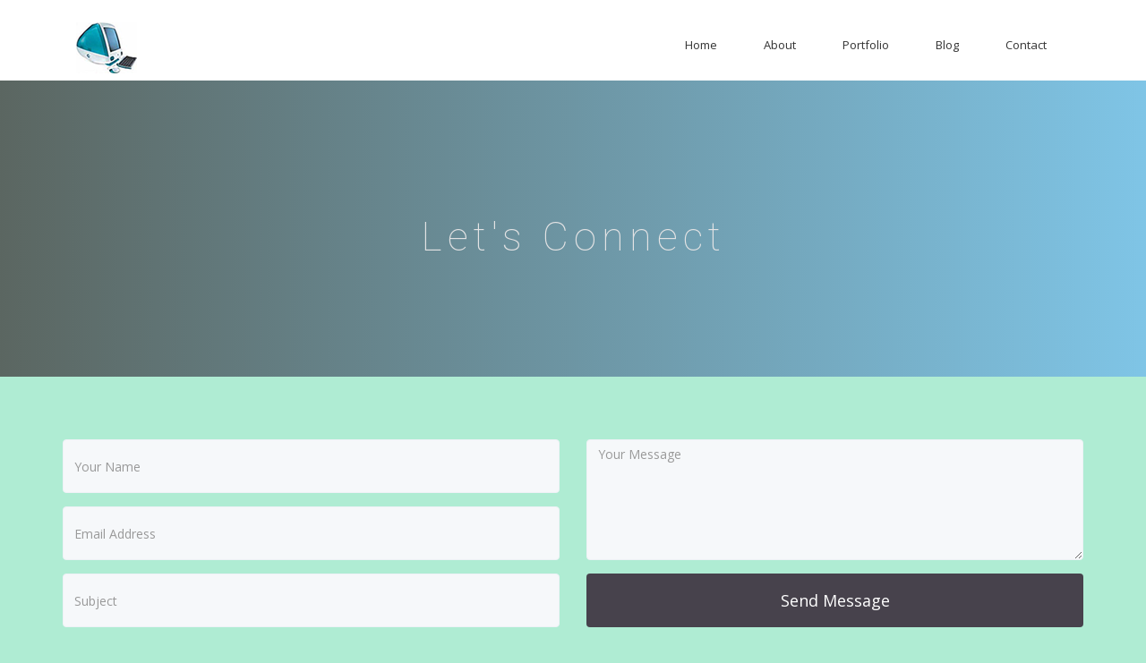

--- FILE ---
content_type: text/html; charset=utf-8
request_url: https://stahlwalker.org/contact
body_size: 3522
content:
<!DOCTYPE html>
<!-- This comment line needed for bootstrap to work on mobile devices -->
<html class="no-js">

<head>
  <!-- Global site tag (gtag.js) - Google Analytics -->
  <script async src="https://www.googletagmanager.com/gtag/js?id=UA-74663039-2"></script>
  <script>
    window.dataLayer = window.dataLayer || [];
    function gtag() { dataLayer.push(arguments); }
    gtag('js', new Date());

    gtag('config', 'UA-74663039-2');
  </script>
  <!-- https -->
  <script type="text/javascript">
    var host = "stahlwalker.org";
    if ((host == window.location.host) && (window.location.protocol != "https:"))
      window.location.protocol = "https";
  </script>

  <meta charset="utf-8">
  <link rel="canonical" href="https://stahlwalker.org/contact" />
  <meta http-equiv="X-UA-Compatible" content="IE=edge">
  <title>Let's Connect</title>
  <!-- <meta name="description" content="Web design, digital marketing and a tech blog for web programmers."> -->
  <meta name="description" content="Web design, digital marketing and a tech blog for web programmers.">
  <meta name="keywords"
    content="Coding, Programming, Web, Design, Marketing, Digital, Debugging, Stahlwalker, Brand, Developer, Development, Technology, Blog, Media">
  <meta name="author" content="Lucas Stahl">
  <base href="https://stahlwalker.org">

  <!-- <base href="https://stahlwalker.github.io/blog/"> -->
  <meta name="viewport" content="width=device-width, initial-scale=1">

  <!-- <link href='https://stahlwalker.github.io/blog/feed.xml' rel='alternate' type='application/atom+xml'> -->
  <link type="application/atom+xml" rel="alternate" href="https://stahlwalker.org/feed.xml" title="Stahlwalker" />

  <!-- facebook Open Graph Metadatas -->
  <meta content="159622011388212" property="fb:app_id">
  <meta content="Stahlwalker" property="og:site_name">
  
  <meta content="Let's Connect" property="og:title">
  
  
  <meta content="article" property="og:type">
  
  
  <meta content="Web design, digital marketing and a tech blog for web programmers." property="og:description">
  
  
  <meta content="https://stahlwalker.org/contact" property="og:url">
  
  
  
  <meta content="https://cdn.dribbble.com/users/571141/screenshots/3549732/untitled-1_1x.jpg" property="og:image">
  
  
  


  <!-- Twitter cards -->
  <meta name="twitter:site" content="@LucasStahl11">
  <meta name="twitter:creator" content="@LucasStahl11">
  <meta name="twitter:title" content="Let's Connect">

  
  <meta name="twitter:description" content="Web design, digital marketing and a tech blog for web programmers.">
  

  
  <meta name="twitter:card" content="summary">
  <meta name="twitter:image" content="">
  
  <!-- end of Twitter cards -->

  <!-- Place favicon.ico and apple-touch-icon.png in the root directory -->
  <link rel="shortcut icon" type="image/x-icon" href="favapple.png?">

  <link rel="apple-touch-icon" href="apple-touch-icon.png">

  <link rel="shortcut icon" type="image/x-icon" href="/apple-touch-icon-16x16.ico" />
  <link rel="shortcut icon" type="image/png" href="/apple-touch-icon-24x24.png" sizes="24x24" />
  <link rel="shortcut icon" type="image/png" href="/apple-touch-icon-32x32.png" sizes="32x32" />
  <link rel="shortcut icon" type="image/png" href="/apple-touch-icon-48x48.png" sizes="48x48" />
  <link rel="shortcut icon" type="image/png" href="/apple-touch-icon-96x96.png" sizes="96x96" />
  <link rel="shortcut icon" type="image/png" href="/apple-touch-icon-128x128.png" sizes="128x128" />
  <link rel="shortcut icon" type="image/png" href="/apple-touch-icon-196x196.png" sizes="196x196" />
  <link rel="apple-touch-icon" href="/apple-touch-icon-57x57.png" sizes="57x57" />
  <link rel="apple-touch-icon" href="/apple-touch-icon-60x60.png" sizes="60x60" />
  <link rel="apple-touch-icon" href="/apple-touch-icon-72x72.png" sizes="72x72" />
  <link rel="apple-touch-icon" href="/apple-touch-icon-76x76.png" sizes="76x76" />
  <link rel="apple-touch-icon" href="/apple-touch-icon-114x114.png" sizes="114x114" />
  <link rel="apple-touch-icon" href="/apple-touch-icon-120x120.png" sizes="120x120" />
  <link rel="apple-touch-icon" href="/apple-touch-icon-144x144.png" sizes="144x144" />
  <link rel="apple-touch-icon" href="/apple-touch-icon-152x152.png" sizes="152x152" />
  <meta name="application-name" content="Stahlwalker" />
  <meta name="msapplication-TileColor" content="#fcfcfc" />
  <meta name="msapplication-square64x64logo" content="https://stahlwalker.org/apple-touch-icon-64x64.png" />
  <meta name="msapplication-square70x70logo" content="https://stahlwalker.org/apple-touch-icon-70x70.png" />
  <meta name="msapplication-TileImage" content="https://stahlwalker.org/apple-touch-icon-144x144.png" />
  <meta name="msapplication-square150x150logo" content="https://stahlwalker.org/apple-touch-icon-150x150.png" />
  <meta name="msapplication-square310x150logo" content="https://stahlwalker.org/apple-touch-icon-310x150.png" />
  <meta name="msapplication-square310x310logo" content="https://stahlwalker.org/apple-touch-icon-310x310.png" />

  <!-- CSS -->
  <link rel="stylesheet" href="css/owl.carousel.css">
  <link rel="stylesheet" href="css/bootstrap.min.css">
  <link rel="stylesheet" href="https://cdnjs.cloudflare.com/ajax/libs/font-awesome/6.5.1/css/all.min.css" integrity="sha512-DTOQO9RWCH3ppGqcWaEA1BIZOC6xxalwEsw9c2QQeAIftl+Vegovlnee1c9QX4TctnWMn13TZye+giMm8e2LwA==" crossorigin="anonymous" referrerpolicy="no-referrer" />
  <link rel="stylesheet" href="css/style.css">
  <link rel="stylesheet" href="css/ionicons.min.css">
  <link rel="stylesheet" href="css/animate.css">
  <link rel="stylesheet" href="css/responsive.css">

  <meta name="theme-color" content="#afecd3" />
  <link rel="manifest" href="/manifest.json">

  <!-- Js -->
  <script src="js/vendor/modernizr-2.6.2.min.js"></script>
  <script src="//ajax.googleapis.com/ajax/libs/jquery/1.10.2/jquery.min.js"></script>
  <script>window.jQuery || document.write('<script src="js/vendor/jquery-1.10.2.min.js"><\/script>')</script>
  <script src="js/bootstrap.min.js"></script>
  <script src="js/owl.carousel.min.js"></script>
  <script src="js/plugins.js"></script>
  <script src="js/min/waypoints.min.js"></script>
  <script src="js/jquery.counterup.js"></script>

  <!-- Google Map -->
  <!-- <script src="https://maps.googleapis.com/maps/api/js"></script>
    <script src="js/google-map-init.js"></script> -->


  <script src="js/main.js"></script>
  <script async src="https://cdn.builder.io/js/webcomponents"></script>


</head>

<body>



  <!-- Header Start -->
  <header>
    <div class="container">
      <div class="row">
        <div class="col-md-12">
                   <!-- header Nav Start -->
         <nav class="navbar navbar-default">
                <div class="container-fluid">
                  <!-- Brand and toggle get grouped for better mobile display -->
                  <div class="navbar-header">
                    <button type="button" class="navbar-toggle collapsed" data-toggle="collapse" data-target="#bs-example-navbar-collapse-1">
                    <span class="sr-only">Toggle navigation</span>
                    <span class="icon-bar"></span>
                    <span class="icon-bar"></span>
                    <span class="icon-bar"></span>
                    </button>
                    <a class="navbar-brand" href="https://stahlwalker.org">
                      <img src="img/appleimac6.png" alt="Logo">
                    </a>
                  </div>
                    <!-- Collect the nav links, forms, and other content for toggling -->
                    <div class="collapse navbar-collapse" id="bs-example-navbar-collapse-1">
                      <ul class="nav navbar-nav navbar-right">
                        <li ><a href="https://stahlwalker.org">Home</a></li>
                        <li ><a href="/about">About</a></li>
                        <li ><a href="/portfolio">Portfolio</a></li>
                        <li ><a href="/blog">Blog</a></li>
                        <li ><a href="/contact">Contact</a></li>
                      </ul>
                    </div><!-- /.navbar-collapse -->
                  </div><!-- /.container-fluid -->
                </nav>

        </div>
      </div>
    </div>
  </header><!-- header close -->


           <!-- Slider Start -->
   <section id="global-header">
    <div class="container">
      <div class="row">
        <div class="col-md-12">
          <div class="block text-center" style="padding-left: 0;">
            <h1>Let's Connect</h1>
            
          </div>
        </div>
      </div>
    </div>
  </section>
 
        <!-- contact form start -->
        <section id="contact-form">
          <div class="container">
            <div class="row">
    <form action="https://formspree.io/Stahl1109@gmail.com"
    method="POST">
    <div class="col-md-6 col-sm-12">
      <div class="block">
          <input type="hidden" name="_next" value="https://stahlwalker.org/thanks" />
          <div class="form-group">
            <input type="text" name="name" class="form-control" placeholder="Your Name">
          </div>
          <div class="form-group">
            <input type="email" name="email" class="form-control" placeholder="Email Address">
          </div>
          <div class="form-group">
            <input type="text" name="subject" class="form-control" placeholder="Subject">
          </div>
      </div>
    </div>
    <div class="col-md-6 col-sm-12">
      <div class="block">
        <form>
          <div class="form-group-2">
            <textarea class="form-control" name="message" rows="3" placeholder="Your Message"></textarea>
          </div>
          <button class="btn btn-default" type="submit">Send Message</button>
      </div>
    </div>
    </form>
  </div>

            <div id="contact-box" class="row">
              <div class="col-md-6 col-sm-12">
                <div class="block">
                    <!-- <h2>Stop By For A visit</h2> -->
<ul class="address-block">
  <li>
    <i class="fa-solid fa-location-dot"></i>Libertyville, Illinois, USA
  </li>
  <li>
    <a href="/cdn-cgi/l/email-protection#96c5c2d7dedaa7a7a6afd6d1dbd7dfdab8d5d9db"><i class="fa-solid fa-envelope"></i><span class="__cf_email__" data-cfemail="f4a780959c98c5c5c4cdb49399959d98da979b99">[email&#160;protected]</span></a>
    <!-- <i class="fa-solid fa-envelope"></i>Stahl1109@gmail.com -->
  </li>
  <li>
    <i class="fa-solid fa-phone"></i>+1 (224) 513-9122
  </li>
</ul> 

                    <ul class="social-icons">
    <li>
      <a href="https://www.facebook.com/Stahlwalker"><i class="fa-brands fa-facebook"></i></a>
    </li>
    <li>
      <a href="https://twitter.com/LucasStahl11"><i class="fa-brands fa-x-twitter"></i></a>
    </li>
    <li>
      <a href="https://www.linkedin.com/in/lucasstahl"><i class="fa-brands fa-linkedin"></i></a>
    </li>
    <li>
      <a href="https://www.pinterest.com/sharpnes18/"><i class="fa-brands fa-pinterest"></i></a>
    </li>
    <li>
      <a href="https://instagram.com/stahlwalker11"><i class="fa-brands fa-instagram"></i></a>
    </li>
    <li>
        <a href="https://github.com/Stahlwalker"><i class="fa-brands fa-github"></i></a>
    </li>
    <!-- <li>
      <a href="mailto:STAHL1109@GMAIL.COM"><i class="fa-solid fa-envelope"></i></a>
    </li> -->
  </ul>

                </div>
              </div>
              <div class="col-md-6 col-sm-12">
                <div class="block">
                    <!-- <h2>We Also Count In Google Map</h2>
<div class="google-map">
  <div id="map"></div> -->

                    </div>
                </div>
              </div>
            </div>
          </div>
        </section>
      





  <!-- footer Start -->
  <footer>
    <div class="container">
      <div class="row">
        <div class="col-md-12">
          <div class="footer-manu">
  <ul>
    <li><a href="https://stahlwalker.org/about">About</a></li>
    <li><a href="https://stahlwalker.org/contact">Contact</a></li>
    <li><a href="https://stahlwalker.org/privacy">Privacy Policy</a></li>
    <li><a href="https://stahlwalker.org/terms">Terms</a></li>
    <li><a href="https://stahlwalker.org/sitemap">Site Map</a></li>
    <!-- <li><a href="#">How it works</a></li>
          <li><a href="#">Support</a></li>
          <li><a href="#">Terms</a></li> -->
  </ul>
</div>
          <p>Copyright &copy; <a href="https://stahlwalker.org">2018 Stahlwalker</a>. All rights reserved.</p>
        </div>
      </div>
    </div>
  </footer>


  <!-- <script>document.write('<script src="http://' + (location.host || 'localhost').split(':')[0] + ':35729/livereload.js?snipver=1"></' + 'script>')</script> -->


<script data-cfasync="false" src="/cdn-cgi/scripts/5c5dd728/cloudflare-static/email-decode.min.js"></script><script defer src="https://static.cloudflareinsights.com/beacon.min.js/vcd15cbe7772f49c399c6a5babf22c1241717689176015" integrity="sha512-ZpsOmlRQV6y907TI0dKBHq9Md29nnaEIPlkf84rnaERnq6zvWvPUqr2ft8M1aS28oN72PdrCzSjY4U6VaAw1EQ==" data-cf-beacon='{"version":"2024.11.0","token":"065883c4154c42758bd33e531b0507f6","r":1,"server_timing":{"name":{"cfCacheStatus":true,"cfEdge":true,"cfExtPri":true,"cfL4":true,"cfOrigin":true,"cfSpeedBrain":true},"location_startswith":null}}' crossorigin="anonymous"></script>
</body>

</html>

--- FILE ---
content_type: text/css; charset=utf-8
request_url: https://stahlwalker.org/css/style.css
body_size: 3492
content:
@import url(https://fonts.googleapis.com/css?family=Open+Sans:400,300,600);
@import url(https://fonts.googleapis.com/css?family=Roboto:400,100,300,500,700);
@import url(https://fonts.googleapis.com/css?family=Volkhov:400italic);
/* var text-decoration */
/*--
	Common Css
--*/
body {
  font-family: 'Open Sans', sans-serif;
  -webkit-font-smoothing: antialiased;
  background-color: rgb(175, 236, 211);
}
h1,
h2,
h3,
h4,
h5,
h6 {
  font-family: 'Roboto', sans-serif;
}
h2 {
  font-size: 30px;
  font-weight: 400;
}
h3 {
  font-size: 28px;
  font-weight: 300;
}
p {
  font-size: 15px;
  line-height: 28px;
}
ul {
  padding: 0;
  margin: 0;
  list-style: none;
}
a,
a:active,
a:focus,
a:active {
  text-decoration: none !important;
}
.section-title {
  margin-bottom: 70px;
}
.section-title h2 {
  text-transform: uppercase;
  font-size: 28px;
  font-weight: 600;
}
.section-title p {
  font-family: 'Volkhov', serif;
  font-style: italic;
  color: #666;
}
/*--
	Header Start 
--*/
header {
  background: #fff;
  padding: 20px 0;
}
header .navbar {
  margin-bottom: 0px;
  border: 0px;
}
header .navbar-brand {
  padding-top: 5px;
}
header .navbar-default {
  background: none;
  border: 0px;
}
header .navbar-default .navbar-nav {
  padding-top: 10px;
}
header .navbar-default .navbar-nav li a {
  color: #333333;
  padding: 10px 26px;
  font-size: 13px;
}
font header .navbar-default .navbar-nav li a:hover {
  color: #000;
}
/*---------------------------------------------
					Index Start 
-----------------------------------------------*/
/*--
	Slider Start 
--*/
#slider {
  background: url("../img/mac.jpg") no-repeat;
  /* background-size: cover; */
  background-size: 100%;
  height: 0;
  /* background-attachment: fixed; */
  background-position: center;
  /* background-position: 30% 0%; */
  padding: 150px 0 280px 0;
  position: relative;
  /* padding-left: 10px; */
  margin-top: -5px;
}

#slider:before {
  content: "";
  position: absolute;
  left: 0;
  top: 0;
  bottom: 0;
  right: 0;
  width: 100%;
  height: 100%;
  /* background: linear-gradient(to left, #86a393, #4d3bd3); */
  opacity: 0.8;
}
#slider .block {
  color: #E3E3E4;
}
#slider .block h1 {
  font-family: 'Roboto', sans-serif;
  font-weight: 100;
  font-size: 45px;
  /* line-height: 60px; */
  letter-spacing: 10px;
  /* padding-bottom: 80px; */
  margin-top: -65px
}
#slider .block p {
  font-size: 21px;
  line-height: 40px;
  font-family: 'Roboto', sans-serif;
  font-weight: 200;
  letter-spacing: 2px;
  margin-top: 200px;
  margin-left: 200px;
}

/*--
	blog
--*/
#blog, #post {
    padding: 50px 0 40px;
}
/*--
	wrapper Start 
--*/
#intro {
  padding: 100px 0;
}
#intro .block h2 {
  padding-top: 35px;
  line-height: 27px;
  margin: 0;
}
#intro .block p {
  color: #7B7B7B;
  padding-top: 20px;
}
#intro .block img {
  padding-left: 40px;
  width: 100%;
}
#intro .section-title {
  margin-bottom: 0px;
}
#intro .section-title p {
  padding-top: 20px;
}
/*--
	service Start 
--*/
#service {
  text-align: center;
  padding: 90px 0;
}
#service .service-item {
  padding-bottom: 30px;
}
#service .service-item i {
  font-size: 60px;
  color: #4A4656;
}
#service .service-item h4 {
  padding-top: 20px;
  margin: 0;
  color: #666;
}
#service .service-item p {
  color: #888;
  padding-top: 10px;
  margin: 0;
  font-size: 14px;
  line-height: 1.8;
}
/*--
	call-to-action Start 
--*/
#call-to-action {
  background: url("../img/hummingbird.jpg") no-repeat;
  background-size: cover;
  background-position: center;
  /* background-attachment: fixed; */
  padding: 70px 0px;
  position: relative;
  /* text-align: center; */
  color: #fff;
}
#call-to-action:before {
  content: "";
  position: absolute;
  left: 0;
  right: 0;
  top: 0;
  bottom: 0;
  width: 100%;
  height: 100%;
  /* background: #1d192c; */
  opacity: 0.8;
}
#call-to-action h2 {
  padding-bottom: 20px;
  line-height: 33px;
  margin: 0;
  font-size: 30px;
}
#call-to-action p {
  font-size: 14px;
  line-height: 1.6;
  font-weight: bold;
}
#call-to-action .btn-call-to-action {
  padding: 15px 35px;
  border: none;
  background-color: #fff;
  font-size: 15px;
  color: #333333;
  margin-top: 30px;
}
/*--
	Feature Start 
--*/

#feature {
  background: url("../img/keyboard3.png");
  background-position: 50% 94px;
  width: 100%;
  display: block;
  position: relative;
  overflow: visible;
  /* background-attachment: fixed; */
  background-repeat: no-repeat;
  background-position: center center;
  background-color: #fff;
  -webkit-background-size: cover;
  -moz-background-size: cover;
  -o-background-size: cover;
  /* background-size: cover; */
  -webkit-box-sizing: border-box;
  -moz-box-sizing: border-box;
  box-sizing: border-box;
  -webkit-backface-visibility: hidden;
  backface-visibility: hidden;
  padding: 100px 0;
}

#feature h2 {
  font-size: 28px;
  font-weight: 600;
  margin-bottom: 30px;
  color: white;
}
#feature p {
  color: white;
  margin-bottom: 20px;
  font-weight: 600;
}
#feature .btn-view-works {
  background: rgb(105, 171, 186);
  color: #fff;
  padding: 10px 20px;
}
/*--
	content Start 
--*/
#testimonial {
  padding: 100px 0;
}
#testimonial .block h2 {
  line-height: 27px;
  color: #5C5C5C;
  padding-top: 110px;
}
#testimonial .block p {
  padding-top: 50px;
  color: #7B7B7B;
}
#testimonial .counter-box li {
  width: 50%;
  float: left;
  text-align: center;
  margin: 30px 0 30px;
}
#testimonial .counter-box li i {
  font-size: 35px;
}
#testimonial .counter-box li h4 {
  font-size: 30px;
  font-weight: bold;
}
#testimonial .counter-box li span {
  color: #555;
}
#testimonial .testimonial-carousel {
  text-align: center;
  width: 75%;
  border: 1px solid #DEDEDE;
  padding: 24px;
  margin: 0 auto;
}
#testimonial .testimonial-carousel img {
  padding-bottom: 38px;
}
#testimonial .testimonial-carousel p {
  line-height: 28px;
  font-weight: 300;
  padding-bottom: 20px;
}
#testimonial .testimonial-carousel .user img {
  padding-bottom: 0px;
  border-radius: 500px;
}
#testimonial .testimonial-carousel .user p {
  padding-bottom: 0;
  font-size: 12px;
  line-height: 20px;
  color: #353241;
}
#testimonial .testimonial-carousel .user p span {
  display: block;
  color: #353241;
  font-weight: 600;
}
#testimonial .testimonial-carousel .owl-carousel .owl-pagination div {
  border: 1px solid #1D1D1D;
  border-radius: 500px;
  display: inline-block;
  height: 10px;
  margin-right: 15px;
  width: 10px;
}
#testimonial .testimonial-carousel .owl-carousel .owl-pagination div.active {
  background: #5C5C5C;
  font-size: 30px;
  display: inline-block;
  border: 0px;
}
/*--
	features Start 
--*/
#clients-logo-section {
  padding-top: 30px;
  padding-bottom: 75px;
}
#clients-logo-section .clients-logo-img {
  padding: 0px 50px;
}
/*---------------------------------------------
					Work Start 
-----------------------------------------------*/
/*--
	Slider-work Start 
--*/
#global-header {
  /* background: url("../img/slider-bg2.jpg") no-repeat; */
  background-size: cover;
  padding-top: 150px;
  padding-bottom: 107px;
  position: relative;
  background-attachment: fixed;
}
#global-header:before {
  content: "";
  position: absolute;
  left: 0;
  top: 0;
  bottom: 0;
  right: 0;
  width: 100%;
  height: 100%;
  background: linear-gradient(to left, #73bbeb, rgb(70, 69, 69));
  opacity: 0.8;
}
#global-header .block {
  color: #E3E3E4;
  margin: 0 auto;
  padding-left: 90px;
  text-align: center;
}
#global-header .block h1 {
  font-weight: 100;
  font-size: 45px;
  letter-spacing: 6px;
  padding-bottom: 15px;
  margin-top: 0;
  text-transform: capitalize;
}
#global-header .block p {
  font-size: 16px;
  font-weight: 300;
  letter-spacing: 1px;
  word-spacing: 3px;
}
/*--
	portfolio-work Start 
--*/
#portfolio-work {
  overflow: hidden;
  padding: 80px 0;
}
#portfolio-work .block .portfolio-menu {
  padding-bottom: 30px;
  text-align: center;
}
#portfolio-work .block .portfolio-menu ul {
  border: 1px solid #999999;
  display: inline-block;
  margin-bottom: 40px;
}
#portfolio-work .block .portfolio-menu ul li {
  display: inline-block;
  padding: 0px 25px;
  cursor: pointer;
  font-size: 15px;
  line-height: 40px;
  font-weight: 600;
  color: #333333;
  text-transform: capitalize;
  position: relative;
}
#portfolio-work .block .portfolio-menu ul .active {
  color: #655E7A;
  position: relative;
}
#portfolio-work .block .portfolio-menu ul .active:before {
  content: "\f0d7";
  position: absolute;
  font-family: 'FontAwesome';
  bottom: -18px;
  font-size: 30px;
  width: 20px;
  left: 0px;
  right: 0px;
  top: 23px;
  margin: 0 auto;
  color: #fff;
  text-shadow: 0 1px 0px rgba(0, 0, 0, 0.9);
  -webkit-transition: all 0.4s ease-in-out;
  -moz-transition: all 0.4s ease-in-out;
  -o-transition: all 0.4s ease-in-out;
  -ms-transition: all 0.4s ease-in-out;
  transition: all 0.4s ease-in-out;
}
#portfolio-work .block .portfolio-menu ul li:hover:before {
  content: "\f0d7";
  position: absolute;
  font-family: 'FontAwesome';
  bottom: -18px;
  font-size: 30px;
  width: 20px;
  left: 0px;
  right: 0px;
  top: 24px;
  margin: 0 auto;
  color: #fff;
  text-shadow: 0 1px 0px rgba(0, 0, 0, 0.9);
  -webkit-transition: all 0.4s ease-in-out;
  -moz-transition: all 0.4s ease-in-out;
  -o-transition: all 0.4s ease-in-out;
  -ms-transition: all 0.4s ease-in-out;
  transition: all 0.4s ease-in-out;
}
#portfolio-work .block .portfolio-contant ul li {
  float: left;
  width: 30.22%;
  overflow: hidden;
  margin: 6px;
  position: relative;
}
#portfolio-work .block .portfolio-contant ul li:hover .overly {
  opacity: 1;
}
#portfolio-work .block .portfolio-contant ul li:hover .position-center {
  position: absolute;
  top: 50%;
  -webkit-transform: translate(0%, -50%);
  -moz-transform: translate(0%, -50%);
  -ms-transform: translate(0%, -50%);
  transform: translate(0%, -50%);
}
#portfolio-work .block .portfolio-contant ul li a {
  display: block;
  color: black;
}
#portfolio-work .block .portfolio-contant ul li a h2 {
  font-size: 22px;
  text-transform: uppercase;
  letter-spacing: 1px;
}
/* #portfolio-work .block .portfolio-contant ul li a p {
  font-size: 12px;
} */

#portfolio-work .block .portfolio-contant ul li a span {
  font-style: italic;
  font-size: 13px;
  color: #655E7A;
}
#portfolio-work .block .portfolio-contant ul img {
  width: 100%;
  /* height: auto; */
  height: 250px;
  border-radius: 10%;
}
#portfolio-work .block .portfolio-contant .overly {
  position: absolute;
  top: 0;
  bottom: 0;
  right: 0;
  left: 0;
  background: rgba(228, 225, 225, 0.87);
  opacity: 0;
  -webkit-transition: .3s all;
  -o-transition: .3s all;
  transition: .3s all;
  /* text-align: center; */
  border-radius: 10%;
  margin-bottom: 38px;
  font-size: 12px;
}
#portfolio-work .block .portfolio-contant .position-center {
  position: absolute;
  top: 50%;
  /* left: 10%; */
  -webkit-transform: translate(0%, 50%);
  -moz-transform: translate(0%, 50%);
  -ms-transform: translate(0%, 50%);
  transform: translate(0%, 50%);
  -webkit-transition: .5s all;
  -o-transition: .5s all;
  transition: .5s all;
}
#portfolio-work .block .mix {
  display: none;
}

/*--
	wrapper-work Start 
--*/
#wrapper-work {
  overflow: hidden;
  padding-top: 100px;
}
#wrapper-work ul li {
  width: 50%;
  float: left;
  position: relative;
}
#wrapper-work ul li img {
  width: 100%;
  height: 100%;
}
#wrapper-work ul li .items-text {
  position: absolute;
  top: 0;
  bottom: 0;
  left: 0;
  right: 0;
  width: 100%;
  height: 100%;
  color: #fff;
  background: rgba(0, 0, 0, 0.6);
  padding-left: 44px;
  padding-top: 140px;
}
#wrapper-work ul li .items-text h2 {
  padding-bottom: 28px;
  padding-top: 75px;
  position: relative;
}
#wrapper-work ul li .items-text h2:before {
  content: "";
  position: absolute;
  left: 0;
  bottom: 0;
  width: 75px;
  height: 3px;
  background: #fff;
}
#wrapper-work ul li .items-text p {
  padding-top: 30px;
  font-size: 16px;
  line-height: 27px;
  font-weight: 300;
  padding-right: 80px;
}
/*--
	features-work Start 
--*/
#features-work {
  padding-top: 50px;
  padding-bottom: 75px;
}
#features-work .block ul li {
  width: 19%;
  text-align: center;
  display: inline-block;
  padding: 40px 0px;
}
/*---------------------------------------------
					Work Close 
-----------------------------------------------*/
/*=============================================*/
/*---------------------------------------------
					 Contact Start 
-----------------------------------------------*/
/*--
	slider-contact Start 
--*/
#slider-contact {
  /* background: url("../img/slider-bg2.jpg") no-repeat; */
  background-size: cover;
  padding-top: 150px;
  padding-bottom: 107px;
  position: relative;
}
#slider-contact:before {
  content: "";
  position: absolute;
  left: 0;
  top: 0;
  bottom: 0;
  right: 0;
  width: 100%;
  height: 100%;
  background: linear-gradient(to left, #928dab, #1f1c2c 70%);
  opacity: 0.8;
}
#slider-contact .block {
  color: #E3E3E4;
  margin: 0 auto;
  padding-left: 90px;
}
#slider-contact .block h1 {
  font-family: 'Roboto', sans-serif;
  font-weight: 100;
  font-size: 45px;
  line-height: 60px;
  letter-spacing: 6px;
  padding-bottom: 15px;
}
#slider-contact .block p {
  font-size: 23px;
  line-height: 40px;
  font-family: 'Roboto', sans-serif;
  font-weight: 300;
  letter-spacing: 1px;
  word-spacing: 3px;
}
/*--
	contact-form Start 
--*/
#contact-form {
  padding-top: 70px;
  padding-bottom: 35px;
  height: 820px;
}
#contact-form form .block .form-group {
  padding-bottom: 15px;
  margin: 0px;
}
#contact-form form .block .form-group .form-control {
  background: #F6F8FA;
  height: 60px;
  border: 1px solid #EEF2F6;
  box-shadow: none;
  width: 100%;
}
#contact-form form .block .form-group-2 {
  padding-bottom: 15px;
  margin: 0px;
}
#contact-form form .block .form-group-2 textarea {
  background: #F6F8FA;
  height: 135px;
  border: 1px solid #EEF2F6;
  box-shadow: none;
  width: 100%;
}
#contact-form .block button {
  width: 100%;
  height: 60px;
  background: #47424C;
  border: none;
  color: #fff;
  font-family: 'Open Sans', sans-serif;
  font-size: 18px;
}
/*--
	wrapper-contact Start 
--*/
.address-block li {
  margin-bottom: 20px;
}
.address-block li i {
  margin-right: 15px;
  font-size: 20px;
  width: 20px;
}
.social-icons {
  margin-top: 40px;
}
.social-icons li {
  display: inline-block;
  margin: 0 6px;
}
.social-icons a {
  display: inline-block;
}
.social-icons i {
  color: #2C2C2C;
  margin-right: 25px;
  font-size: 25px;
}
.google-map {
  position: relative;
}
.google-map #map {
  width: 100%;
  height: 300px;
  background-color: #ff432e;
}
#contact-box {
  padding-top: 35px;
  padding-bottom: 58px;
}
#contact-box .block img {
  width: 100%;
}
#contact-box .block h2 {
  font-family: 'Open Sans', sans-serif;
  font-weight: 300;
  color: #000;
  font-size: 28px;
  padding-bottom: 30px;
}
#contact-box .block p {
  color: #5C5C5C;
  display: block;
}
/*--
	features-contact Start 
--*/
#features-contact {
  padding-top: 50px;
  padding-bottom: 75px;
}
#features-contact .block ul li {
  width: 19%;
  text-align: center;
  display: inline-block;
  padding: 40px 0px;
}
/*---------------------------------------------
					Contact Close 
-----------------------------------------------*/
/*--------- Heading------------*/
.heading {
  padding-bottom: 60px;
  text-align: center;
}
.heading h2 {
  color: #000;
  font-size: 30px;
  line-height: 40px;
  font-weight: 400;
}
.heading p {
  font-size: 18px;
  line-height: 40px;
  color: #292929;
  font-weight: 300;
}
/*---------------------------*/
/*--
	footer Start 
--*/
footer {
  background: #F5F5F5;
  text-align: center;
  padding-top: 48px;
  padding-bottom: 55px;
}
footer p {
  font-size: 13px;
  line-height: 25px;
  color: #919191;
}
footer a {
  color: #595959;
}
footer .footer-manu {
  padding-bottom: 25px;
}
footer .footer-manu ul {
  margin: 0px;
  padding: 0px;
}
footer .footer-manu ul li {
  display: inline-block;
  padding: 0px 20px;
}
footer .footer-manu ul li a {
  display: inline-block;
  color: #494949;
}
footer .footer-manu ul li a:hover {
  color: #000;
}

/* Share Bar */
#share-bar {
  font-size: 20px;
}

/* Title */
#share-bar h4 {
  margin-bottom: 10px;
  font-weight: 500;
}

/* All buttons
.share-buttons {
} */

/* Each button */
.share-button {
  margin: 0px;
  margin-bottom: 10px;
  margin-right: 3px;
  border: 1px solid #D3D6D2;
  padding: 5px 10px 5px 10px;
}
.share-button:hover {
  opacity: 1;
  color: #ffffff;
}

/* Facebook button */
.fa-facebook {
  color: #3b5998;
}
.fa-facebook:hover {
  background-color: #3b5998;
}

/* Twitter button */
.fa-twitter {
  color: #55acee;
}
.fa-twitter:hover {
  background-color: #55acee;
}

/* Pinterest button */
.fa-pinterest {
  color: #cb2027;
}
.fa-pinterest:hover {
  background-color: white;
}

/* LinkedIn button */
.fa-linkedin {
  color: #007bb5;
}
.fa-linkedin:hover {
  background-color: #007bb5;
}

#rss {
  text-align: right;
}

.btn-primary {
  color: #fff;
  background-color: rgb(105, 171, 186);
  border-color: #357ebd;
}

#endHr {
    margin-top: 20px;
    margin-bottom: 20px;
    border: 0;
    border-top: 6px dotted rgb(125, 124, 124);
}

#testimonial .testimonial-carousel .user img {
	padding-bottom: 0px;
	border-radius: 40px;
}

.well2 {
  min-height: 20px;
  padding: 19px;
  background: linear-gradient(to bottom left, #b9b9b9, rgb(6, 6, 6));
  /* background: url("../img/internet.jpg") no-repeat;
  background-size: cover;
  background-size: 100%;
  height: auto; */
  /* background-attachment: fixed; */
  background-position: center;
  color: white;
  /* margin-bottom: 20px; */
  /* background-color: #deeff7; */
  border: 1px solid #6a6b6a;
  border-radius: 4px;
  -webkit-box-shadow: inset 0 1px 1px rgba(0,0,0,.05);
  box-shadow: inset 0 1px 1px rgba(0,0,0,.05);
}

/* a {
  color: #2596f7
} */

/* don't use the a */

.archive-link{
  font-size: 22px;
}
#thankImg {
  border-radius: 30%;
  width: 100%;
  padding-top: 20px;
}

#thank {
  font-size: 24px;
}

#archImg {
  width: 100%;
  padding-top: 20px;
}

#privacy-form {
  padding-top: 70px;
  padding-bottom: 35px;
  /* height: 820px; */
}

code {
    padding: 2px 4px;
    font-size: 90%;
    color: #258bc7;
    background-color: #f9f2f4;
    border-radius: 4px;
    line-height: 2;
}


/*tags page*/

ul.posts {
  list-style-type: none;
  margin-bottom: 2rem;
  padding: 0;
}

ul.posts li span {
  color: black;
}

.tag-box {
  list-style: none;
  margin: 0;
  padding: 4px 0;
  overflow: hidden;
}

.tag-box.inline li {
  float: left;
  font-size: 14px;
  font-size: 0.875rem;
  line-height: 2.5;
}

.tag-box a {
  padding: 4px 6px;
  margin: 2px;
  background-color: #e6e6e6;
  -webkit-border-radius: 4px;
  -moz-border-radius: 4px;
  border-radius: 4px;
  text-decoration: none;
  font-size: 12px;
}

.tag-box a span {
  vertical-align: super;
  font-size: 10px;
  font-size: 0.625rem;
}

#tagsHeader {
  font-size: 30px;
  font-weight: 500;
}

/* .smallFont {
  font-size: 14px;
  color: white;
  font-weight: 300;
  letter-spacing: 5px;
} */

/* .subtitleMain {
  font-size: 14px;
  color: white;
  font-weight: 300;
  letter-spacing: 5px;
} */


--- FILE ---
content_type: text/css; charset=utf-8
request_url: https://stahlwalker.org/css/responsive.css
body_size: 924
content:
/*		Default Layout: 992px. 
		Gutters: 24px.
		Outer margins: 48px.
		Leftover space for scrollbars @1024px: 32px.
-------------------------------------------------------------------------------
cols    1     2      3      4      5      6      7      8      9      10
px      68    160    252    344    436    528    620    712    804    896    */
/*		Tablet Layout: 768px.
		Gutters: 24px.
		Outer margins: 28px.
		Inherits styles from: Default Layout.
-----------------------------------------------------------------
cols    1     2      3      4      5      6      7      8
px      68    160    252    344    436    528    620    712    */
@media only screen and (min-width: 768px) and (max-width: 991px) {
  /*---------------------------------------------
					Index Start 
-----------------------------------------------*/
  /*--
	wrapper Start 
--*/
  #wrapper {
    text-align: center;
  }
  #wrapper .block img {
    padding-top: 100px;
    width: 50%;
  }
  /*--
	content Start 
--*/
  #content {
    text-align: center;
  }
  #content .block {
    padding-bottom: 100px;
  }
  /*--
	features Start 
--*/
  #features {
    text-align: center;
  }
  /*--
	footer Start 
--*/
  footer .navbar {
    margin-bottom: 0px;
    border: 0px;
    min-height: 40px;
  }
  footer .navbar-default {
    border: 0px;
    width: 68%;
  }
  footer .navbar-default .navbar-nav li a {
    color: #494949;
    padding: 10px 10px;
    font-size: 15px;
  }
  footer .navbar-default .navbar-nav li a:hover {
    color: #000;
  }
  /*---------------------------------------------
					Index Close 
-----------------------------------------------*/
  /*=============================================*/
  /*---------------------------------------------
					Work Start 
-----------------------------------------------*/
  /*--
	slider-work Start 
--*/
  #slider-work .block h1 {
    font-size: 28px;
  }
  #slider-work .block p {
    font-size: 15px;
  }
  /*--
	portfolio Start 
--*/
  #portfolio-work .block .portfolio-manu {
    padding-left: 0px;
  }
  #portfolio-work .block .portfolio-contant ul li a .img-heading {
    padding: 5px 0 5px 13px;
  }
  #portfolio-work .block .portfolio-contant ul li a .img-heading h2 {
    font-size: 20px;
    line-height: 25px;
  }
  #portfolio-work .block .portfolio-contant ul li a .img-heading p {
    font-size: 11px;
    line-height: 20px;
  }
  #portfolio-work .block .portfolio-contant ul li a .overlay {
    padding-left: 15px;
  }
  #portfolio-work .block .portfolio-contant ul li a .overlay h2 {
    padding-top: 30px;
    padding-bottom: 15px;
    font-size: 20px;
    line-height: 25px;
  }
  #portfolio-work .block .portfolio-contant ul li a .overlay p {
    font-size: 11px;
    line-height: 20px;
    padding-top: 15px;
  }
  /*--
	wrapper Start 
--*/
  #wrapper-work ul li .items-text {
    padding-top: 0;
    padding-left: 25px;
  }
  #wrapper-work ul li .items-text h2 {
    padding-bottom: 10px;
    padding-top: 40px;
  }
  #wrapper-work ul li .items-text p {
    font-size: 14px;
    line-height: 20px;
    padding-right: 30px;
  }
  /*--
	features Start 
--*/
  #features-work .block ul li {
    width: 49%;
  }
  /*---------------------------------------------
					Work close 
-----------------------------------------------*/
  /*=============================================*/
  /*---------------------------------------------
					contact start 
-----------------------------------------------*/
  #wrapper-contact .block {
    padding-bottom: 50px;
  }
  /*--
	features-contact Start 
--*/
  #features-contact .block ul li {
    width: 49%;
  }
  /*---------------------------------------------
					contact close 
-----------------------------------------------*/
  /*------------------*/
}
/*		Mobile Layout: 320px.
		Gutters: 24px.
		Outer margins: 34px.
		Inherits styles from: Default Layout.
---------------------------------------------
cols    1     2      3
px      68    160    252    */
@media only screen and (max-width: 767px) {
  /*---------------------------------------------
					Index Start 
-----------------------------------------------*/
  .heading {
    padding-left: 0px;
  }
  h2 {
    font-size: 18px;
  }
  p {
    font-size: 13px;
  }
  header .navbar-default .navbar-toggle {
    margin-top: 20px;
    margin-bottom: 20px;
  }
  #slider {
    padding-top: 90px;
    padding-bottom: 100px;
  }
  #slider .block {
    padding-left: 0px;
  }
  #slider .block h1 {
    font-size: 32px;
  }
  #slider .block p {
    font-size: 13px;
    margin-top: 70px;
    margin-left: 50px;
  }
  /*--
	wrapper Start 
--*/
  #wrapper {
    text-align: center;
    padding-top: 70px;
    padding-bottom: 100px;
  }
  #wrapper .block img {
    padding-top: 100px;
    padding-left: 0px;
    width: 100%;
  }
  /*--
	service Start 
--*/
  #service {
    padding-top: 100px;
  }
  #service .thumbnail {
    padding-bottom: 70px;
  }
  /*--
	call-to-action Start 
--*/
  #call-to-action p {
    padding: 0px 0px 40px;
  }
  #call-to-action .btn {
    padding: 10px 20px;
    font-size: 15px;
  }
  /*--
	content Start 
--*/
  #content {
    text-align: center;
    padding-top: 70px;
  }
  #content .block {
    padding-bottom: 100px;
  }
  #content .block h2 {
    padding-top: 0px;
  }
  #content .block-bottom {
    padding: 0px;
  }
  #content .block-bottom .item-img {
    padding-left: 0px;
  }
  /*--
	features Start 
--*/
  #features .features-img {
    text-align: center;
  }
  /*---------------------------------------------
					Index Close 
-----------------------------------------------*/
  /*=============================================*/
  /*---------------------------------------------
					Work Start 
-----------------------------------------------*/
  #slider-work {
    padding-top: 100px;
    padding-bottom: 100px;
  }
  #slider-work .block {
    padding-left: 0px;
  }
  #slider-work .block h1 {
    font-size: 20px;
  }
  #slider-work .block p {
    font-size: 11px;
    line-height: 25px;
  }
  /*--
	portfolio Start 
--*/
  #portfolio-work .block .portfolio-manu {
    padding-left: 0px;
    text-align: center;
  }
  #portfolio-work .block .portfolio-manu ul li {
    padding: 0 8px;
  }
  #portfolio-work .block .portfolio-contant ul li {
    width: 100%;
  }
  #portfolio-work .block .portfolio-contant ul li a .img-heading {
    padding: 5px 0 5px 13px;
  }
  #portfolio-work .block .portfolio-contant ul li a .img-heading h2 {
    font-size: 20px;
    line-height: 25px;
  }
  #portfolio-work .block .portfolio-contant ul li a .img-heading p {
    font-size: 11px;
    line-height: 20px;
  }
  #portfolio-work .block .portfolio-contant ul li a .overlay {
    padding-left: 15px;
  }
  #portfolio-work .block .portfolio-contant ul li a .overlay h2 {
    padding-top: 65px;
    padding-bottom: 15px;
    font-size: 20px;
    line-height: 25px;
  }
  #portfolio-work .block .portfolio-contant ul li a .overlay p {
    font-size: 11px;
    line-height: 20px;
    padding-top: 15px;
    padding-right: 5px;
  }

 
  /*--
	wrapper Start 
--*/
  #wrapper-work ul li {
    float: none;
    width: 100%;
  }
  #wrapper-work ul li .items-text {
    padding-left: 15px;
    padding-top: 30px;
  }
  #wrapper-work ul li .items-text h2 {
    padding-top: 10px;
    padding-bottom: 15px;
    font-size: 20px;
    line-height: 25px;
  }
  #wrapper-work ul li .items-text p {
    font-size: 11px;
    line-height: 20px;
    padding-top: 15px;
  }
  /*--
	features Start 
--*/
  #features-work .block ul li {
    display: block;
    width: 100%;
  }
  /*---------------------------------------------
					Work close 
-----------------------------------------------*/
  /*=============================================*/
  /*---------------------------------------------
					contact Start 
-----------------------------------------------*/
  /*--
	slider-contact Start 
--*/
  #slider-contact {
    padding-top: 100px;
    padding-bottom: 100px;
  }
  #slider-contact .block {
    padding-left: 0px;
  }
  #slider-contact .block h1 {
    font-size: 20px;
  }
  #slider-contact .block p {
    font-size: 11px;
    line-height: 25px;
  }
  /*--
	wrapper-contact Start 
--*/
  #wrapper-contact .block {
    padding-bottom: 50px;
  }
  #wrapper-contact .block .location p {
    width: 100%;
  }
  #wrapper-contact .block .social-media-icon a i {
    padding-top: 30px;
  }
  /*--
	features-contact Start 
--*/
  #features-contact .block ul li {
    display: block;
    width: 100%;
  }
  /*---------------------------------------------
					contact close 
-----------------------------------------------*/
  /*--
	footer Start 
--*/
  footer .footer-manu {
    /* display: none; */
  }
}
/*		Wide Mobile Layout: 480px.
		Gutters: 24px.
		Outer margins: 22px.
		Inherits styles from: Default Layout, Mobile Layout.
------------------------------------------------------------
cols    1     2      3      4      5
px      68    160    252    344    436    */
/*	Retina media query.
	Overrides styles for devices with a 
	device-pixel-ratio of 2+, such as iPhone 4.
-----------------------------------------------    */
